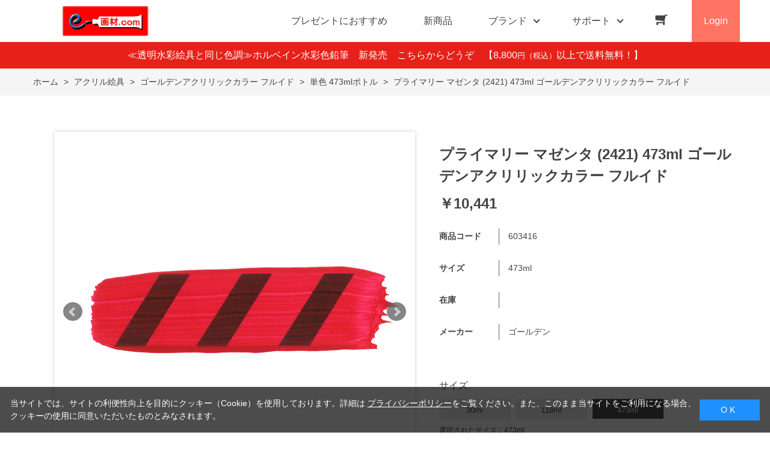

--- FILE ---
content_type: text/html; charset=utf-8
request_url: https://www.e-gazai.com/shop/g/g603416/
body_size: 11108
content:
<!DOCTYPE html>
<html data-browse-mode="P" lang="ja" >
<head>
<meta charset="UTF-8">
<title>［画材の専門店］e-画材.com プライマリー マゼンタ (2421) 473ml ゴールデンアクリリックカラー フルイド(473ml): アクリル絵具画材・額縁のオンラインショップ</title>
<link rel="canonical" href="https://www.e-gazai.com/shop/g/g603016/">


<meta name="description" content="画材の専門店 e-画材.com、画材の通販サイトです。油絵具・水彩絵具・アクリル絵具や色鉛筆・キャンバス・スケッチブック・イーゼル・日本画用品・画筆・額縁など、画材全般を取り扱っています。プライマリー マゼンタ (2421) 473ml ゴールデンアクリリックカラー フルイド(473ml)のページです。">
<meta name="keywords" content="画材,画材販売,画材通販,絵具,イーゼル603416,プライマリー マゼンタ (2421) 473ml ゴールデンアクリリックカラー フルイド,473ml画材店,画材屋,キャンバス,色鉛筆,日本画">

<meta name="wwwroot" content="" />
<meta name="rooturl" content="https://www.e-gazai.com" />
<meta name="viewport" content="width=1200">
<link rel="stylesheet" type="text/css" href="https://ajax.googleapis.com/ajax/libs/jqueryui/1.12.1/themes/ui-lightness/jquery-ui.min.css">
<link rel="stylesheet" type="text/css" href="/css/sys/reset.css">
<link rel="stylesheet" type="text/css" href="/css/sys/base.css">

<link rel="stylesheet" type="text/css" href="/css/sys/base_form.css" >
<link rel="stylesheet" type="text/css" href="/css/sys/base_misc.css" >
<link rel="stylesheet" type="text/css" href="/css/sys/layout.css" >
<link rel="stylesheet" type="text/css" href="/css/sys/block_icon_image.css"  >
<link rel="stylesheet" type="text/css" href="/css/sys/block_common.css" >
<link rel="stylesheet" type="text/css" href="/css/sys/block_customer.css" >
<link rel="stylesheet" type="text/css" href="/css/sys/block_goods.css" >
<link rel="stylesheet" type="text/css" href="/css/sys/block_order.css" >
<link rel="stylesheet" type="text/css" href="/css/sys/block_misc.css" >
<link rel="stylesheet" type="text/css" href="/css/sys/block_store.css" >
<link rel="stylesheet" type="text/css" href="/css/sys/block_no_code_cms.css" >
<script src="https://ajax.googleapis.com/ajax/libs/jquery/3.7.1/jquery.min.js" ></script>
<script src="https://ajax.googleapis.com/ajax/libs/jqueryui/1.14.1/jquery-ui.min.js?ver=20251201" ></script>


    <script src="https://code.jquery.com/jquery-migrate-1.4.1.min.js"></script>

<script src="/lib/jquery.cookie.js" ></script>
<script src="/lib/jquery.balloon.js" ></script>
<script src="/lib/goods/jquery.tile.min.js" ></script>
<script src="/lib/modernizr-custom.js" ></script>
<script src="/js/sys/tmpl.js" ></script>
<script src="/js/sys/msg.js?ver=20240731" ></script>
<script src="/js/sys/sys.js" ></script>
<script src="/js/sys/common.js" ></script>
<script src="/js/sys/search_suggest.js" ></script>
<script src="/js/sys/ui.js" ></script>





<meta name="google-site-verification" content="hiJHv_rwHajVi3OjQvGZao8LP7klO6bN6zo8wGyDhQs" />

<!-- Google Tag Manager -->
<script>(function(w,d,s,l,i){w[l]=w[l]||[];w[l].push({'gtm.start':
new Date().getTime(),event:'gtm.js'});var f=d.getElementsByTagName(s)[0],
j=d.createElement(s),dl=l!='dataLayer'?'&l='+l:'';j.async=true;j.src=
'https://www.googletagmanager.com/gtm.js?id='+i+dl;f.parentNode.insertBefore(j,f);
})(window,document,'script','dataLayer','GTM-N7J5X3DK');</script>
<!-- End Google Tag Manager -->

<script async src="https://s.yimg.jp/images/listing/tool/cv/ytag.js"></script>
<script>
window.yjDataLayer = window.yjDataLayer || [];
function ytag() { yjDataLayer.push(arguments); }
ytag({"type":"ycl_cookie"});
</script>

<link rel="stylesheet" type="text/css" href="/css/usr/base.css">
<link rel="stylesheet" type="text/css" href="/css/usr/layout.css">
<link rel="stylesheet" type="text/css" href="/css/usr/block.css">
<link rel="stylesheet" type="text/css" href="/css/usr/user.css">
<link rel="stylesheet" type="text/css" href="/css/usr/slick.css">
<link rel="stylesheet" type="text/css" href="/css/usr/color.css">
<link rel="stylesheet" type="text/css" href="/css/usr/product_category_menu.css">
<link rel="stylesheet" type="text/css" href="/css/usr/freepage.css">
<script src="/js/usr/slick.min.js"></script>
<link rel="SHORTCUT ICON" href="/favicon.ico">
<link rel="stylesheet" type="text/css" href="https://maxcdn.bootstrapcdn.com/font-awesome/4.7.0/css/font-awesome.min.css">
<!-- etm meta -->
<meta property="etm:device" content="desktop" />
<meta property="etm:page_type" content="goods" />
<meta property="etm:cart_item" content="[]" />
<meta property="etm:attr" content="" />
<meta property="etm:goods_detail" content="{&quot;goods&quot;:&quot;603416&quot;,&quot;category&quot;:&quot;81F05207&quot;,&quot;name&quot;:&quot;プライマリー マゼンタ (2421) 473ml ゴールデンアクリリックカラー フルイド&quot;,&quot;variation_name1&quot;:&quot;473ml&quot;,&quot;variation_name2&quot;:&quot;&quot;,&quot;item_code&quot;:&quot;&quot;,&quot;backorder_fg&quot;:&quot;0&quot;,&quot;s_dt&quot;:&quot;2023/11/01&quot;,&quot;f_dt&quot;:&quot;&quot;,&quot;release_dt&quot;:&quot;&quot;,&quot;regular&quot;:&quot;0&quot;,&quot;set_fg&quot;:&quot;0&quot;,&quot;stock_status&quot;:&quot;1&quot;,&quot;price&quot;:&quot;10441&quot;,&quot;sale_fg&quot;:&quot;false&quot;,&quot;brand&quot;:&quot;golden&quot;,&quot;brand_name&quot;:&quot;ゴールデン&quot;,&quot;category_name&quot;:&quot;単色 473mlボトル&quot;,&quot;category_code1&quot;:&quot;81F0&quot;,&quot;category_name1&quot;:&quot;アクリル絵具&quot;,&quot;category_code2&quot;:&quot;81F052&quot;,&quot;category_name2&quot;:&quot;ゴールデンアクリリックカラー フルイド&quot;,&quot;category_code3&quot;:&quot;81F05207&quot;,&quot;category_name3&quot;:&quot;単色 473mlボトル&quot;,&quot;category_code4&quot;:&quot;81F05207&quot;,&quot;category_name4&quot;:&quot;単色 473mlボトル&quot;}" />
<meta property="etm:goods_keyword" content="[{&quot;goods&quot;:&quot;603416&quot;,&quot;stock&quot;:&quot;2421&quot;},{&quot;goods&quot;:&quot;603416&quot;,&quot;stock&quot;:&quot;473ml&quot;},{&quot;goods&quot;:&quot;603416&quot;,&quot;stock&quot;:&quot;603416&quot;},{&quot;goods&quot;:&quot;603416&quot;,&quot;stock&quot;:&quot;ゴールデン&quot;},{&quot;goods&quot;:&quot;603416&quot;,&quot;stock&quot;:&quot;プライマリーマゼンタ&quot;},{&quot;goods&quot;:&quot;603416&quot;,&quot;stock&quot;:&quot;フルイド&quot;}]" />
<meta property="etm:goods_event" content="[]" />
<meta property="etm:goods_genre" content="[]" />



<script src="/js/usr/goods.js"></script>
<script src="/js/usr/user.js"></script>
<!-- etm meta -->
<script src="/js/sys/goods_ajax_cart.js"></script>
<script src="/js/sys/goods_ajax_bookmark.js"></script>
<script src="/js/sys/goods_ajax_quickview.js"></script>

<!-- Global site tag (gtag.js) - Google Analytics -->
<script async src="https://www.googletagmanager.com/gtag/js?id=G-PM580QVR8M"></script>
<script>
  const trackingcode = "G-PM580QVR8M";
  window.dataLayer = window.dataLayer || [];
  function gtag(){dataLayer.push(arguments);}
  gtag('js', new Date());
  
    gtag('config', trackingcode, { user_id: null });
  
</script>









</head>
<body class="page-goods" >




<div class="wrapper">
	
		
		
				<!-- header -->
<div class="header-pt2" id="header-wrapper">
<header id="header" class="pane-header active">
	<div class="container">
		<div class="block-header-logo">
			<a class="block-header-logo--link" href="/shop"><img class="block-header-logo--img" alt="sitelogo" src="/img/usr/common/e-gazai_logo.png"></a>
		</div>
		<nav class="pane-globalnav">
			<div class="container">
				<div class="block-globalnav">
					<ul class="block-globalnav--item-list">
						<li>
							<a href="/shop/r/r50/" class="bg-after-color">プレゼントにおすすめ</a>
						</li>
						<li>
							<a href="/shop/e/enewgoods/" class="bg-after-color">新商品</a>
						</li>
						<li class="js-animation-hover">
							<span>ブランド</span>
							<div class="block-globalnav-menu">
								<div class="inner">
									<div class="block-globalnav-menu-main">
										<h2>BRAND<span>ブランド</span></h2>
										<ul>
											<li><a href="/shop/r/r6001/"><img src="/img/usr/common/bland_01.jpg" alt="ホルベイン"><div>ホルベイン</div></a></li>
											<li><a href="/shop/pages/golden_acrylics.aspx"><img src="/img/usr/common/bland_06.jpg" alt="ゴールデン"><div>ゴールデン</div></a></li>
											<li><a href="/shop/r/r6018/"><img src="/img/usr/common/bland_02.jpg" alt="ウィンザー＆ニュートン"><div>ウィンザー＆ニュートン</div></a></li>
											<li><a href="/shop/r/r6017/"><img src="/img/usr/common/bland_03.jpg" alt="リキテックス"><div>リキテックス</div></a></li>
											<li><a href="/shop/r/r6012/"><img src="/img/usr/common/bland_05.jpg" alt="アムステルダム"><div>アムステルダム</div></a></li>
											<li><a href="/shop/r/r60/"><img src="/img/usr/common/bland_etc.jpg" alt="すべてのブランド"><div>すべてのブランド</div></a></li>
										</ul>
									</div>
								</div>
							</div>
						</li>
						<li class="js-animation-hover">
							<span>サポート</span>
							<div class="block-globalnav-menu">
								<div class="inner">
									<div class="block-globalnav-menu-sub">
										<h2>SUPPORT<span>サポート</span></h2>
										<ul>
											<li>
												<h3>GUIDE<span>ご利用ガイド</span></h3>
												<ul>
													<li><a href="/shop/pages/guide.aspx">はじめての方へ</a></li>
													<li><a href="/shop/pages/guide.aspx#guide_02">会員登録について</a></li>
													<li><a href="/shop/pages/guide.aspx#guide_03">お支払い方法について</a></li>
													<li><a href="/shop/pages/guide.aspx#guide_04">配送方法について</a></li>
													<li><a href="/shop/pages/guide.aspx#guide_05">返品について</a></li>
													<li><a href="/shop/pages/guide.aspx#guide_06">ご注文のキャンセルについて</a></li>
													<li><a href="/shop/pages/guide.aspx#guide_07">ポイントについて</a></li>
													<li><a href="/shop/pages/guide.aspx#guide_08">免責事項</a></li>
													<li><a href="/shop/pages/guide.aspx#guide_09">お問い合わせ先</a></li>
												</ul>
											</li>
											<li>
												<h3>HELP<span>ヘルプ</span></h3>
												<ul>
													<li><a href="/shop/pages/faq.aspx">よくあるご質問</a></li>
													<li><a href="/shop/contact/contact.aspx">お問い合わせフォーム</a></li>
												</ul>
											</li>
											<li>
												<h3>COMPANY<span>企業情報</span></h3>
												<ul>
													<li><a href="/shop/pages/company.aspx">会社概要</a></li>
													<li><a href="/shop/pages/privacy.aspx">プライバシーポリシー</a></li>
													<li><a href="/shop/pages/law.aspx">特定商取引法に基づく表記</a></li>
												</ul>
											</li>
										</ul>
									</div>
								</div>
							</div>
						</li>
						<li class="block-globalnav--cart"><a href="/shop/cart/cart.aspx" class="text-hover-color"><span class="block-headernav--cart-count js-cart-count bg-color" style="display: inline;"></span><i class="fa fa-shopping-cart" aria-hidden="true"></i></a></li>
						<li class="block-globalnav--login">
							<a href="/shop/customer/menu.aspx">Login</a>
						</li>
					</ul>
				</div>
			</div>
		</nav>
		<!-- nav -->
	</div>
	<!-- container -->
</header>
</div>
<div id="header-news"><p><a href="/shop/c/c81J00812/" style="color:#FFF; text-decoration: none;">≪透明水彩絵具と同じ色調≫ホルベイン水彩色鉛筆　新発売　こちらからどうぞ　</a>【8,800<span class="price-small">円（税込）</span>以上で送料無料！】</p></div>
<!-- header -->
				
					
				
		
	
	
<div class="pane-topic-path">
	<div class="container">
		<div class="block-topic-path">
	<ul class="block-topic-path--list" id="bread-crumb-list" itemscope itemtype="https://schema.org/BreadcrumbList">
		<li class="block-topic-path--category-item block-topic-path--item__home" itemscope itemtype="https://schema.org/ListItem" itemprop="itemListElement">
	<a href="https://www.e-gazai.com/shop/default.aspx" itemprop="item">
		<span itemprop="name">ホーム</span>
	</a>
	<meta itemprop="position" content="1" />
</li>

<li class="block-topic-path--category-item" itemscope itemtype="https://schema.org/ListItem" itemprop="itemListElement">
	&gt;
	<a href="https://www.e-gazai.com/shop/c/c81F0/" itemprop="item">
		<span itemprop="name">アクリル絵具</span>
	</a>
	<meta itemprop="position" content="2" />
</li>


<li class="block-topic-path--category-item" itemscope itemtype="https://schema.org/ListItem" itemprop="itemListElement">
	&gt;
	<a href="https://www.e-gazai.com/shop/c/c81F052/" itemprop="item">
		<span itemprop="name">ゴールデンアクリリックカラー フルイド</span>
	</a>
	<meta itemprop="position" content="3" />
</li>


<li class="block-topic-path--category-item" itemscope itemtype="https://schema.org/ListItem" itemprop="itemListElement">
	&gt;
	<a href="https://www.e-gazai.com/shop/c/c81F05207/" itemprop="item">
		<span itemprop="name">単色 473mlボトル</span>
	</a>
	<meta itemprop="position" content="4" />
</li>


<li class="block-topic-path--category-item block-topic-path--item__current" itemscope itemtype="https://schema.org/ListItem" itemprop="itemListElement">
	&gt;
	<a href="https://www.e-gazai.com/shop/g/g603416/" itemprop="item">
		<span itemprop="name">プライマリー マゼンタ (2421) 473ml ゴールデンアクリリックカラー フルイド</span>
	</a>
	<meta itemprop="position" content="5" />
</li>


	</ul>

</div>
	</div>
</div>
<div class="pane-contents">
<div class="container">
<main class="pane-main">
<script>
jQuery(function () {
  jQuery('.block-goods-favorite--btn').insertAfter('.block-add-cart--btn');
});
</script>
<link rel="stylesheet" href="/lib/jquery.bxslider.css">
<script src="/lib/jquery.bxslider.min.js" defer></script>
<script src="/js/sys/color_variation_goods_images.js" defer></script>


<div class="block-goods-detail">
	<div class="pane-goods-header">

		<input type="hidden" value="603016" id="hidden_variation_group">
		<input type="hidden" value="0" id="variation_design_type">
		<input type="hidden" value="603416" id="hidden_goods">
		<input type="hidden" value="プライマリー マゼンタ (2421) 473ml ゴールデンアクリリックカラー フルイド" id="hidden_goods_name">
		<input type="hidden" value="91332913c8baccd81cec2485b4522dac62ef5785f4027fe8438fb27413d9463a" id="js_crsirefo_hidden">
		
	</div>

	<div class="pane-goods-left-side block-goods-detail--color-variation-goods-image" id="gallery">
		<div class="js-goods-detail-goods-slider">
			
			<div class="block-src-L js-goods-img-item block-goods-detail-line-item">
				<a name="" title="" >
					<figure><img class="block-src-1--image" src="/img/goods/L/603016.jpg" alt="" ></figure>
				</a>
				
			</div>
			
			<div class="block-src-1 js-goods-img-item block-goods-detail-line-item">
				<a name="" title="" >
					<figure><img class="block-src-1--image" src="/img/goods/1/603416_1.jpg" alt="" ></figure>
				</a>
				
			</div>
			
			<div class="block-src-2 js-goods-img-item block-goods-detail-line-item">
				<a name="" title="" >
					<figure><img class="block-src-1--image" src="/img/goods/2/603016_2.jpg" alt="" ></figure>
				</a>
				
			</div>
			
		</div >
		<div class="block-goods-detail--color-variation-goods-thumbnail-form">
			<div class="block-goods-gallery block-goods-detail--color-variation-goods-thumbnail-images" id="gallery">
				<ul class="js-goods-detail-gallery-slider">
					
						<li class="block-goods-gallery--color-variation-src-L block-goods-gallery--color-variation-src">
							<a href="/img/goods/L/603016.jpg" name="603416" title="603416">
								<figure class="img-center"><img src="/img/goods/L/603016.jpg" alt="" ></figure>
							</a>
							<p class="block-goods-detail--color-variation-goods-color-name"></p>
							
						</li>
					
						<li class="block-goods-gallery--color-variation-src-1 block-goods-gallery--color-variation-src">
							<a href="/img/goods/1/603416_1.jpg" name="603416" title="603416">
								<figure class="img-center"><img src="/img/goods/1/603416_1.jpg" alt="" ></figure>
							</a>
							
							
						</li>
					
						<li class="block-goods-gallery--color-variation-src-2 block-goods-gallery--color-variation-src">
							<a href="/img/goods/2/603016_2.jpg" name="603416" title="603416">
								<figure class="img-center"><img src="/img/goods/2/603016_2.jpg" alt="" ></figure>
							</a>
							
							
						</li>
					
				</ul>
				<div class="block-goods-detail--color-variation-goods-thumbnail-control">
					<div class="color-variation-prev"></div>
					<div class="color-variation-next"></div>
				</div>
			</div>
		</div>


					




		<dl class="block-goods-comment1">
			<dd>キナクリドンの単一顔料を使用しているプライマリーマゼンタは、半透明の赤紫色で混色に適しています。</dd>
		</dl>



		<dl class="block-goods-comment3">
			<dd><b>【ゴールデンアクリリックス フルイド】</b><br>ゴールデンヘビーボディアクリリックスと同じ顔料濃度でありながら、均一で流れるような特性を備え、ドライブラシ技法、細かいディテール、ポーリング（絵具を注ぐ）技法、スプレー（特にゴールデンエアブラシメディウムと混ぜた場合）技法、ステイニング（絵具を滲ませる）技法などに最適です。<br><br>フルイドは、アクリルポリマーに高品質かつ高濃度の顔料を配合して作られており、耐久性や耐光性に優れた幅広いカラーが揃っています。<br>好みの粘度にするために体質顔料や増量剤を使う必要はなく、流動性をもたらすために水を加える必要もありません。<br>ゴールデンフルイドアクリリックスはヘビーボディアクリリックスと同等の顔料濃度ですが、粘性は生クリームに似ています。<br>フルイドは、色濃度、着色力、塗膜の堅牢性、接着性を維持しながら、軽やかな筆さばきを実現します。</dd>
		</dl>


		<dl class="block-goods-comment4">
			<dd><table class="goods-table"><tr><td class="goods-th">シリーズ</td>
<td class="goods-td">6</td>
</tr>
<tr><td class="goods-th">顔料分類</td>
<td class="goods-td">Organic</td>
</tr>
<tr><td class="goods-th">カラーインデックス名</td>
<td class="goods-td">PV19</td>
</tr>
<tr><td class="goods-th">カラーインデックス番号</td>
<td class="goods-td">73900</td>
</tr>
<tr><td class="goods-th">化学組成</td>
<td class="goods-td">Quinacridone</td>
</tr>
<tr><td class="goods-th">透明性</td>
<td class="goods-td">Semi-Opaque : 半透明（不透明寄り）</td>
</tr>
<tr><td class="goods-th">耐光性</td>
<td class="goods-td">1 : 非常に良い</td>
</tr>
<tr><td class="goods-th">堅牢性／耐久性</td>
<td class="goods-td">Excellent : 堅牢</td>
</tr>
<tr><td class="goods-th">マンセル表記</td>
<td class="goods-td">Hue 4.6 Value 4. Chroma 11.4</td>
</tr>
<tr><td class="goods-th">平均光沢値</td>
<td class="goods-td">21.7</td>
</tr>
<tr><td class="goods-th">粘度範囲</td>
<td class="goods-td">400-1000 CPS</td>
</tr>
<tr><td class="goods-th">CIE L*a*b*値</td>
<td class="goods-td">L*40.82 a*46.03 b*21.21</td>
</tr>
<tr><td class="goods-th">着色力</td>
<td class="goods-td">76.55</td>
</tr>
</table></dd>
		</dl>



	</div>
	<div class="pane-goods-right-side">
	<form name="frm" method="GET" action="/shop/cart/cart.aspx">



		<div class="block-goods-name">
			<h1 class="h1 block-goods-name--text js-enhanced-ecommerce-goods-name">プライマリー マゼンタ (2421) 473ml ゴールデンアクリリックカラー フルイド</h1>
		</div>
		<div class="block-goods-price">

	
	
			<div class="block-goods-price--price price js-enhanced-ecommerce-goods-price">
				￥10,441
			</div>
	
		
	
	
			

			
		</div>

		<dl class="goods-detail-description block-goods-code">
			<dt>商品コード</dt>
			<dd id="spec_goods">603416</dd>
		</dl>













		<dl class="goods-detail-description block-goods-size">
			<dt>サイズ</dt>
			<dd id="spec_variation_name1" class="js-enhanced-ecommerce-variation-name">473ml</dd>
		</dl>



	



		<dl class="goods-detail-description block-goods-stock">
			<dt>在庫</dt>
			<dd id="spec_stock_msg"></dd>
		</dl>


	
		<dl class="goods-detail-description block-goods-spec">
			<dt>メーカー</dt>
			<dd>ゴールデン</dd>
		</dl>
	







		<div class="block-variation">

	<div class="block-variation block-size">
		<h2 class="block-variation--name block-size--name">サイズ</h2>
		<div class="block-variation--item-list block-size--item-list">
			
				<dl class="block-variation--item block-size--item size-enable-stock">
					<dt class="block-variation--item-term block-size--item-term" onclick="location.href='/shop/g/g603016/';">
						<span>30ml</span>
					</dt>
				</dl>
			
				<dl class="block-variation--item block-size--item size-enable-stock">
					<dt class="block-variation--item-term block-size--item-term" onclick="location.href='/shop/g/g603216/';">
						<span>118ml</span>
					</dt>
				</dl>
			
				<dl class="block-variation--item block-size--item active size-enable-stock">
					<dt class="block-variation--item-term block-size--item-term">
						<span>473ml</span>
					</dt>
				</dl>
			
		</div>
		<div class="block-variation--selected-item">選択されたサイズ：473ml</div>
	</div>

<input type="hidden" name="goods" value="603416">
</div>


	
		<div class="block-add-cart">
	
		
		<button class="block-add-cart--btn btn btn-primary js-enhanced-ecommerce-add-cart-detail" type="submit" value="買い物かごへ入れる">買い物かごへ入れる</button>
	
</div>

	
	
		
	
	






		<div class="block-contact-about-goods">
	<a class="block-contact-about-goods--btn btn btn-default" href="/shop/contact/contact.aspx?goods=603416&amp;subject_id=00000001">この商品について問い合わせる</a>
</div>



		<div class="block-goods-favorite">

    <a class="block-goods-favorite--btn btn btn-default js-animation-bookmark js-enhanced-ecommerce-goods-bookmark" href="https://www.e-gazai.com/shop/customer/bookmark.aspx?goods=603416&crsirefo_hidden=91332913c8baccd81cec2485b4522dac62ef5785f4027fe8438fb27413d9463a">お気に入りに登録する</a>

</div>
		<div id="cancel-modal" data-title="お気に入りの解除" style="display:none;">
    <div class="modal-body">
        <p>お気に入りを解除しますか？</p>
    </div>
    <div class="modal-footer">
        <input type="button" name="btncancel" class="btn btn-secondary" value="キャンセル">
        <a class="btn btn-primary block-goods-favorite-cancel--btn js-animation-bookmark js-modal-close">OK</a>
        <div class="bookmarkmodal-option">
            <a class="btn btn-secondary" href="/shop/customer/bookmark_guest.aspx">お気に入り一覧へ</a>
        </div>
    </div>
</div>


	</form>
	</div>
	<div class="pane-goods-center">








		<div class="vsm-goods">
<div class="ecbn-selection-widget" data-type="goods" data-selection="e-gazai_com" data-goods-hidden-id="hidden_goods" data-userid="e60a0d00-2527-4fc4-be82-3368d953a005" style="display:none;"></div>
<script type="text/javascript" src="https://www.visumo.jp/MediaManagement/WebApi/ecbn-selection-widget.js" defer></script>
</div>

		
	</div>
	<div class="pane-goods-footer">
		<div class="block-goods-footer-cart">

			<form name="frm" method="GET" action="/shop/cart/cart.aspx">
				
				<div>
					<input type="hidden" value=603416 name="goods">
					<div class="block-add-cart">
	
		
		<button class="block-add-cart--btn btn btn-primary js-enhanced-ecommerce-add-cart-detail" type="submit" value="買い物かごへ入れる">買い物かごへ入れる</button>
	
</div>
 	 
				</div> 
			</form>



			<div class="block-contact-about-goods">
	<a class="block-contact-about-goods--btn btn btn-default" href="/shop/contact/contact.aspx?goods=603416&amp;subject_id=00000001">この商品について問い合わせる</a>
</div>



			<div class="block-goods-favorite">

    <a class="block-goods-favorite--btn btn btn-default js-animation-bookmark js-enhanced-ecommerce-goods-bookmark" href="https://www.e-gazai.com/shop/customer/bookmark.aspx?goods=603416&crsirefo_hidden=91332913c8baccd81cec2485b4522dac62ef5785f4027fe8438fb27413d9463a">お気に入りに登録する</a>

</div>

		</div>




	</div>
</div>


<link rel="stylesheet" type="text/css" href="/lib/swiper-bundle.min.css">
<script src="/lib/swiper-bundle.min.js"></script>






<div id="goodsdetail_itemhistory" data-currentgoods="603416"></div>
<script src="/js/sys/goodsdetail_itemhistory.js" defer></script>

<script type="application/ld+json">
{
   "@context":"http:\/\/schema.org\/",
   "@type":"Product",
   "name":"プライマリー マゼンタ (2421) 473ml ゴールデンアクリリックカラー フルイド",
   "image":"https:\u002f\u002fwww.e-gazai.com\u002fimg\u002fgoods\u002fS\u002f603016_s.jpg",
   "description":"",
   "mpn":"603416",
   "offers":{
      "@type":"Offer",
      "price":10441,
      "priceCurrency":"JPY",
      "availability":"http:\/\/schema.org\/InStock"
   },
   "isSimilarTo":{
      "@type":"Product",
      "name":"プライマリー マゼンタ (2421) 30ml ゴールデンアクリリックカラー フルイド",
      "image":"https:\u002f\u002fwww.e-gazai.com\u002fimg\u002fgoods\u002fS\u002f603016_s.jpg",
      "mpn":"603016",
      "url":"https:\u002f\u002fwww.e-gazai.com\u002fshop\u002fg\u002fg603016\u002f"
   }
}
</script>

</main>
</div>
</div>
	
			
		<footer class="pane-footer">
			<div class="container">
				<p id="footer_pagetop" class="block-page-top"><a href="#header"></a></p>
				
				
						<!-- footer -->
<div class="footer-pt2">
<footer class="pane-footer bg-color">
	<div class="container">
		<p id="footer_pagetop" class="block-page-top bg-color"><a href="#"></a></p>
		<div id="footernav" class="block-footernav">
			<div class="block-footernav--item-list" style="width: 17%;">
				<h2>商品カテゴリ</h2>
				<div><a href="/shop/c/c81A0/">油絵具</a></div>
				<div><a href="/shop/c/c81B0/">油彩道具類</a></div>
				<div><a href="/shop/c/c81C0/">キャンバス・パネル</a></div>
				<div><a href="/shop/c/c81D0/">イーゼル</a></div>
				<div><a href="/shop/c/c81F0/">アクリル絵具</a></div>
				<div><a href="/shop/c/c81T0/">DIY・クラフト</a></div>
				<div><a href="/shop/c/c81G0/">水彩絵具</a></div>
				<div><a href="/shop/c/c81G2/">固形水彩</a></div>
				<div><a href="/shop/c/c81H0/">日本画絵具</a></div>
				<div><a href="/shop/c/c81I0/">絵手紙用品</a></div>
			</div>
			<div class="block-footernav--item-list" style="padding-top:32px; width: 23%;">
				<div><a href="/shop/c/c81J0/">パステル・色鉛筆</a></div>
				<div><a href="/shop/c/c81K0/">デッサン・製図用品・インク</a></div>
				<div><a href="/shop/c/c81L0/">画筆</a></div>
				<div><a href="/shop/c/c81M0/">スケッチブック・画紙</a></div>
				<div><a href="/shop/c/c81N0/">和紙製品</a></div>
				<div><a href="/shop/c/c81O0/">額縁</a></div>
				<div><a href="/shop/c/c81P0/">エアーブラシ</a></div>
				<div><a href="/shop/c/c81Q0/">収納・携帯用具</a></div>
				<div><a href="/shop/c/c81R0/">書籍・塗り絵</a></div>
				<div><a href="/shop/c/c81S0/">世界の名画（プリハード複製）</a></div>
			</div>
			<div class="block-footernav--item-list">
				<h2>特集一覧</h2>
				<div><a href="/shop/pages/mat_kotu.aspx/">額縁マット窓抜きのコツ</a></div>
				<div><a href="/shop/pages/Sizing-chart.aspx/">キャンバスサイズ一覧表</a></div>
				<div><a href="/shop/pages/art_contents.aspx/">絵画情報コンテンツ</a></div>
				<div><a href="/shop/r/r60/">メーカー・ブランドから探す</a></div>
				<div><a href="/shop/pages/gazai-gallery.aspx">みんなの投稿作品</a></div>
				<div><a href="/shop/r/r01/">アウトレット</a></div>
			</div>
			<div class="block-footernav--item-list">
				<h2>系列</h2>
				<div><a href="https://www.tougei.com">陶芸.com</a></div>
				<div><a href="https://www.tougei.com/potteryclass/index.html">陶芸.com 陶芸教室</a></div>
				<div><a href="https://www.tougei.com/potteryclass/shop.html">陶芸.com 池袋店舗</a></div>
				<div><a href="https://hitosara.com/0006032006/">酒蔵 鞍</a></div>
			</div>
			<div class="block-footernav--item-list">
				<h2>ご利用ガイド・会社情報</h2>
				<div><a href="/shop/pages/guide.aspx">ご利用ガイド</a></div>
				<div><a href="/shop/pages/guide.aspx#guide_06">ご注文のキャンセルについて</a></div>
				<div><a href="/shop/pages/guide.aspx#guide_07">ポイントについて</a></div>
				<div><a href="/shop/pages/faq.aspx">よくあるご質問</a></div>
				<div><a href="/shop/contact/contact.aspx">お問い合わせ</a></div>
				<div><a href="/shop/pages/company.aspx">会社概要</a></div>
				<div><a href="/shop/pages/privacy.aspx">プライバシーポリシー</a></div>
				<div><a href="/shop/pages/law.aspx">特定商取引法に基づく表記</a></div>
			</div>
		</div>
		<ul class="block-footernav--sns-list">
			<li><a href="https://www.instagram.com/tougeicom_egazaicom" target="_blank" class="instagram">Instagram</a></li>
<!--
			<li><a href="" target="_blank" class="facebook">Facebook</a></li>
			<li><a href="" target="_blank" class="twitter">Twitter</a></li>
			<li><a href="" target="_blank" class="youtube">Youtube</a></li>
-->
		</ul>
		<p id="copyright" class="block-copyright">Copyright &copy; 2005 Nishiikebukuro Building Corp. All rights reserved.</p>
	</div>
</footer>
</div>
<!-- footer -->
				
			</div>
		</footer>
	
</div>
<!-- ReviCo Tag Start -->
<div id="revico-review-tagmanager" class="revico-tagmanager" data-revico-tenantid="de137dbf-f2a6-4b16-bae0-61e8553eecd0" data-revico-tagmanager-code="mer-pc-revico-tagmanager-e-gazai"></div>
<script type="text/javascript" charset="UTF-8" src="https://show.revico.jp/providejs/tagmanager.js" defer></script>
<!-- ReviCo Tag End -->

<!-- Google Tag Manager (noscript) -->
<noscript><iframe src="https://www.googletagmanager.com/ns.html?id=GTM-N7J5X3DK"
height="0" width="0" style="display:none;visibility:hidden"></iframe></noscript>
<!-- End Google Tag Manager (noscript) --><!-- ReviCo Start -->
<script type="application/json" id="revico-productmaster-data-origin">
{
    "productCd": "603416",
    "productName": "プライマリー マゼンタ (2421) 473ml ゴールデンアクリリックカラー フルイド",
    "productImageUrl": "https://www.e-gazai.com/img/goods/L/603016.jpg",
    "productPageUrl": "https://www.e-gazai.com/shop/g/g603416/",
    "variationGroup": "603016",
    "variationName1": "473ml",
    "variationName2": "",
    "category": "81F05207",
    "categoryName": "単色 473mlボトル",
    "brand": "",
    "brandName": "",
    "unitPrice": "",
    "jan": "",
    "customerGuid": "00000000-0000-0000-0000-000000000000"
}
</script>
<!-- ReviCo End -->
<div id="cookieBox">
	<div class="block-cookie-consent">
		<div class="block-cookie-consent--text">
当サイトでは、サイトの利便性向上を目的にクッキー（Cookie）を使用しております。詳細は
<a href="/shop/pages/privacy.aspx">プライバシーポリシー</a>をご覧ください。また、このまま当サイトをご利用になる場合、クッキーの使用に同意いただいたものとみなされます。</div>
		<div id="consentButton" class="block-cookie-consent--btn">　O K　</div>
	</div>
</div>
<script src="/js/sys/cookie_policy.js" defer></script>

</body>
</html>
